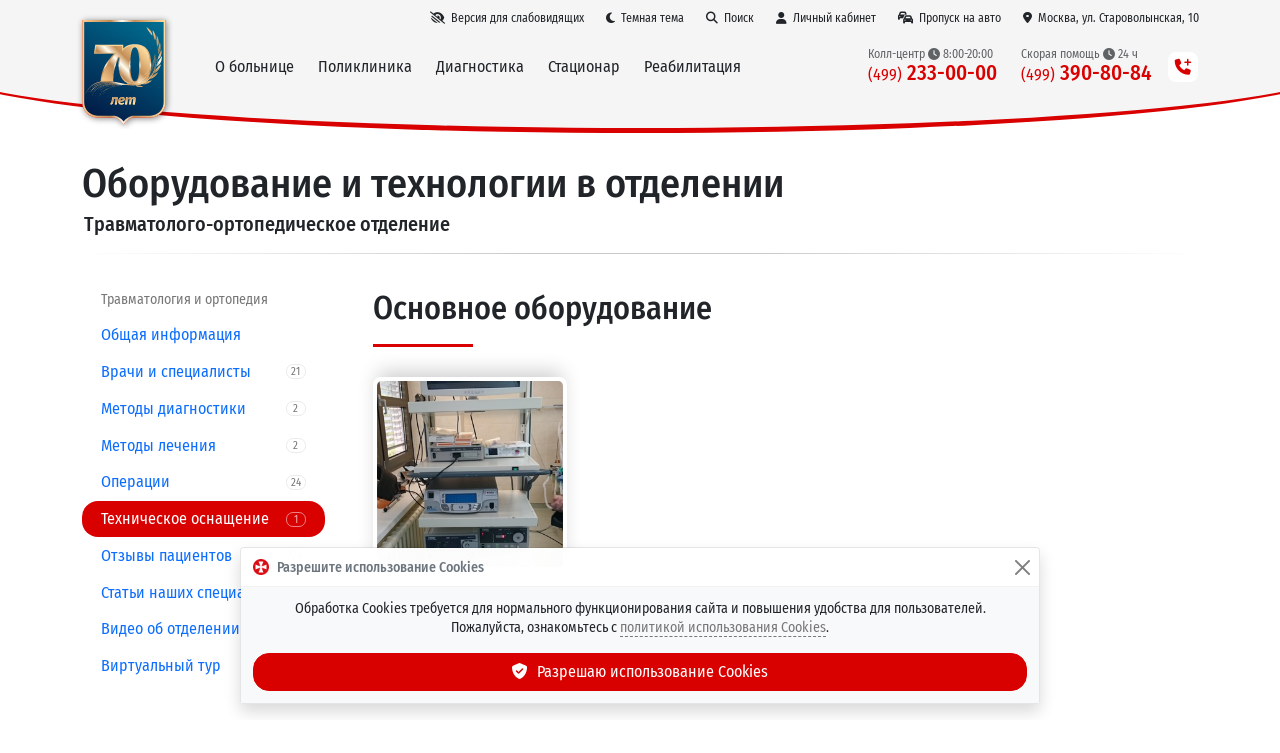

--- FILE ---
content_type: text/html; charset=utf-8
request_url: https://volynka.ru/Equipment/List/25
body_size: 9684
content:
<!DOCTYPE html><html lang=ru class=site--theme-light><head><title>Оборудование и технологии в отделении Травматолого-ортопедическое отделение</title><meta charset=utf-8><meta name=viewport content="width=device-width, initial-scale=1"><meta name=apple-itunes-app content="app-id=645420399"><meta name=google-play-app content="app-id=com.volynka.android"><meta http-equiv=X-UA-Compatible content="IE=edge"><meta name=description content="Травматолого-ортопедическое отделение Волынской больницы оснащено высокотехнологичным оборудованием и технологиями."><link rel=canonical href=https://volynka.ru/Equipment/List/25><link rel=apple-touch-icon href=/images/favicon.png><link rel=icon type=image/png href=/images/favicon.png><link rel=stylesheet href="https://volynka.ru/css/bundles/common.min.css?v=Vsk05tsV_gcKAON2wvkltxI47H_9sJjMkkc4RkWz3B8"><link rel=stylesheet href="https://volynka.ru/css/bundles/site.min.css?v=d8LQM1ZrniA3r0rNyMBN2kVGocmYD5diBvlEhf9gWWA"></head><body><header><div class="main-menu main-menu--maximized main-menu--theme-default main-menu--backdrop main-menu--auto-offset fixed-top"><div class=container><div class="main-menu__topbar d-flex align-items-center justify-content-end"><a href=# onclick="Site.Utils.ToggleAccessibilityMode();return false" class="btn btn-link d-none d-lg-inline" title="Версия для слабовидящих" aria-label="Версия для слабовидящих"><i class="fas fa-low-vision"></i><span>Версия для слабовидящих</span></a> <a href=# onclick="Site.Utils.SetTheme('dark');return false" class="main-menu__theme-link btn btn-link" title="Темная тема"><i class="fas fa-moon"></i><span class="d-none d-md-inline">Темная тема</span></a> <a href=/Search class="btn btn-link"><i class="fas fa-search"></i><span>Поиск</span></a> <a href=/Patient class="_main-menu__patient-link btn btn-link"><i class="fas fa-user"></i><span class="d-inline d-md-none">Пациент</span><span class="d-none d-md-inline">Личный кабинет</span></a> <a href=/Pass/Car class="btn btn-link"><i class="fas fa-cars"></i><span class="d-inline d-md-none">Пропуск</span><span class="d-none d-md-inline">Пропуск на авто</span></a> <a href=/Contacts class="btn btn-link"><i class="fas fa-map-marker-alt"></i><span class="d-inline d-md-none">Адрес</span><span class="d-none d-md-inline">Москва, ул. Староволынская, 10</span></a></div><nav class="navbar navbar-expand-lg align-items-center"> <a href="/" class=main-menu__logo title="ФГБУ Клиническая больница №1 (Волынская)"><div class=main-menu__logo-images><img src=/images/modules/main-menu/logo.svg> <img src=/images/modules/main-menu/logo-70.svg></div></a><div class="main-menu__togglers d-flex align-items-center justify-content-end"><button class=navbar-toggler type=button onclick="location='tel:+74992330000';return false"> <span class="navbar-toggler-icon main-menu__phone-icon"></span> </button> <button class=navbar-toggler type=button data-bs-toggle=collapse data-bs-target=.main-menu__menu> <span class="navbar-toggler-icon main-menu__toggle-icon"></span> </button></div><div class="main-menu__menu collapse navbar-collapse"><div class="d-flex d-lg-none mb-3 justify-content-end"><button class=navbar-toggler type=button data-bs-toggle=collapse data-bs-target=.main-menu__menu> <i class="fas fa-times"></i> </button></div><div class="main-menu__sections navbar-nav me-auto"><div class=main-menu__section><span class=main-menu__section-link>О больнице</span><div class=main-menu__section-content><div class="main-menu__section-title text-center text-lg-start"><a href=/About>ФГБУ &laquo;Клиническая&nbsp;больница&nbsp;№1&raquo; (Волынская) Управления&nbsp;делами Президента&nbsp;РФ</a></div><div class=row><div class="main-menu__section-column col-lg-4"><a href=/About>О больнице</a> <a href=/Contacts><b>Контакты и схема проезда</b></a><hr><a href=/Departments>Отделения Волынской больницы</a> <a href=/Employees>Врачи и специалисты</a> <a href=/Employees/Administration>Администрация</a> <a href=/Equipment>Оборудование и технологии</a><hr><small class=text-v-muted>Специализированные Центры</small> <a href=/Centers/Ambulance><span class=main-menu__ambulance-link><span><i class="fas fa-siren-on"></i> Центр скорой медицинской помощи</span><i class=main-menu__ambulance-siren></i></span></a> <a href=/Centers/Cardio><i class="fas fa-heart-rate"></i> Центр сердечно-сосудистых заболеваний</a> <a href=/Centers/Rehabilitation><i class="fas fa-leaf"></i> Центр восстановительной медицины</a> <a href=/Centers/MensHealth><i class="fas fa-mars"></i> Центр мужского здоровья</a> <a href=/Centers/Sleep><i class="fas fa-bed-alt"></i> Центр медицины сна</a><hr><small class=text-v-muted>Услуги</small> <a href=/Services/Paid>Платные медицинские услуги</a> <a href=/Services/Price><i class="fas fa-coins"></i> Стоимость услуг (прейскурант)</a> <a href=/Services/Quotas>Бесплатные операции по квотам ВМП</a> <a href=/Services/Partners>Страховые компании (ДМС)</a><hr><small class=text-v-muted>Обратная связь</small> <a href=/Opinions/List>Отзывы пациентов</a> <a href=/ChiefComplaint>Отправить отзыв главному врачу</a> <a href=/Forms>Анкеты для пациентов</a></div><div class="main-menu__section-column col-lg-4"><hr class="d-block d-lg-none"><small class=text-v-muted>Онлайн-сервисы</small> <a href=/Patient><i class="fas fa-user"></i> <b>Личный кабинет пациента</b></a> <a href=/OnlineQuestions><i class="fas fa-user-md-chat"></i> <b>Онлайн-запрос на лечение в стационаре</b></a> <a href=/Pass/Car><i class="fas fa-cars"></i> <b>Заказ пропуска на автомобиль</b></a> <a href=/Notifications><i class="fas fa-bell-plus"></i> <b>Уведомления Max &bull; Telegram &bull; Push &bull; Email</b></a><hr><small class=text-v-muted>Полезная информация</small> <a href=/Articles>Статьи и новости</a> <a href=/Videos>Видео <small class=text-v-muted>(технологии, операции, интервью и др.)</small></a> <a href=/Memos>Памятки и полезная информация</a> <a href=/Diagnostics/Preparation>Подготовка к исследованиям</a> <a href=/Diseases>Что мы лечим (справочник заболеваний)</a><hr><small class=text-v-muted>Посмотреть / скачать</small> <a href=https://max.ru/id7729122063_gos target=_blank><i class="fas fa-comment"></i> Наш канал в Max</a> <a href=https://t.me/volynka_vestnik target=_blank><i class="fab fa-telegram"></i> Наш канал в Telegram</a> <a href=/Bulletin><i class="fas fa-newspaper"></i> Вестник Волынской больницы</a> <a href=/Tv><i class="fas fa-tv-retro"></i> Наш телеканал &mdash; прямая трансляция</a> <a href=/Spas><i class="fas fa-video"></i> Онлайн-трансляция из Храма</a> <a href=https://volynka.ru/Tour target=_blank><i class="fas fa-cube"></i> 3D-тур по больнице</a> <a href=/Contests><i class="fas fa-wreath"></i> Творческие конкурсы и выставки</a> <a href=/MobileApps><i class="fas fa-tablet-alt"></i> Мобильное приложение</a> <a href=/Oncology><i class="fas fa-book"></i> Образовательные модули по онкологии</a></div><div class="main-menu__section-column col-lg-4"><div class="mt-3 mt-lg-0 mb-3 text-small d-flex block-with-icon--template-shadow block-with-icon"><div class=flex-shrink-0><i class="block-with-icon__icon fas fa-fw fa-map-marker-alt"></i></div><div class="flex-grow-1 align-self-center"><div class="d-flex flex-column h-100"><h6 class="block-with-icon__title flex-shrink-1">Наш адрес</h6><div class="block-with-icon__content flex-grow-1"><div class="d-grid gap-3"><div><a href=/Contacts>г. Москва, ул. Староволынская, 10</a> <br>м. Славянский бульвар / м. Минская</div><div class="d-grid gap-3 phone-list"><div class="phone-list__group d-grid gap-2"><h6 class="phone-list__group-title m-0">Колл-центр</h6><div class="phone-list__phones d-grid gap-2"><div class=phone-list__phone><a href=tel:+74992330000>8 (499) 233-00-00</a>&nbsp; <span class="phone-list__schedule phone-list__schedule--block text-v-muted"><i class="fas fa-clock"></i> Пн-пт 8:00-20:00; сб-вс 9:00-15:00</span></div></div></div></div></div></div></div></div></div><small class=text-v-muted>Наши промо-сайты</small> <a href=/Promo/Pobeda80><i class="fas fa-wreath-laurel"></i> <b>80 лет Великой Победы!</b></a> <a href=/Promo/MensHealth><i class="fas fa-mars"></i> Центр мужского здоровья</a> <a href=/Promo/Endovascular><i class="fas fa-heart-rate"></i> Центр эндоваскулярной хирургии</a> <a href=/Promo/WeightLossSurgery><i class="fas fa-weight"></i> Хирургия ожирения</a> <a href=/Promo/Retina><i class="fas fa-eye"></i> Лечение заболеваний сетчатки</a><hr><small class=text-v-muted>Официальная информация</small> <a href=/Documents>Официальные документы</a> <a href=/Auctions>Информация о госзакупках и аукционах</a> <a href=/Labours>Охрана труда</a> <a href=/Employees/HonorBoard>Доска почёта</a><hr><small class=text-v-muted>Информация для специалистов</small> <a href=/OnlineConferences><i class="fas fa-projector"></i> <b>Онлайн видеоконференции</b></a> <a href=/Science>Научная работа</a> <a href=/Job>Вакансии</a></div></div></div></div><div class=main-menu__section><span class=main-menu__section-link>Поликлиника</span><div class=main-menu__section-content><div class="main-menu__section-title text-center text-lg-start"><a href=/Poly>Консультативно-диагностический центр</a></div><div class="row mb-lg-3"><div class="main-menu__section-column col-lg-3"><a href=/CheckUp><i class="fas fa-heart-circle-check"></i> <b>Программы Check-Up</b></a><hr><a href=/Poly/Sections/25>Аллерголог-иммунолог</a> <a href=/Poly/Sections/41>Бариатрический хирург</a> <a href=/Poly/Sections/71>Врач ЛФК</a> <a href=/Poly/Sections/1>Гастроэнтеролог</a> <a href=/Poly/Sections/45>Гематолог</a> <a href=/Poly/Sections/2>Гинеколог</a> <a href=/Poly/Sections/3>Дерматовенеролог-трихолог</a> <a href=/Poly/Sections/44>Дневной стационар</a> <a href=/Poly/Sections/4>Кардиолог</a> <a href=/Poly/Sections/30>Клинический фармаколог</a> <a href=/Poly/Sections/37>Колопроктолог</a> <a href=/Poly/Sections/58>Косметолог</a></div><div class="main-menu__section-column col-lg-3"><a href=/Poly/Sections/16>ЛОР</a> <a href=/Poly/Sections/12>Мануальный терапевт</a> <a href=/Poly/Sections/66>Нарколог</a> <a href=/Poly/Sections/5>Невролог</a> <a href=/Poly/Sections/6>Онколог</a> <a href=/Poly/Sections/15>Офтальмолог</a> <a href=/Poly/Sections/43>Пластический хирург</a> <a href=/Poly/Sections/29>Профпатолог</a> <a href=/Poly/Sections/27>Психиатр</a> <a href=/Poly/Sections/67>Пульмонолог</a> <a href=/Poly/Sections/26>Ревматолог</a> <a href=/Poly/Sections/72>Рефлексотерапевт</a> <a href=/Poly/Sections/69>Сердечно-сосудистый хирург</a> <a href=/Poly/Sections/73>Сомнолог</a></div><div class="main-menu__section-column col-lg-3"><a href=/Poly/Sections/50>Стоматолог</a> <a href=/Poly/Sections/8>Терапевт</a> <a href=/Poly/Sections/7>Травматолог-ортопед</a> <a href=/Poly/Sections/68>УЗИ</a> <a href=/Poly/Sections/9>Уролог</a> <a href=/Poly/Sections/51>Физиотерапевт</a> <a href=/Poly/Sections/39>Флеболог (ангиохирург)</a> <a href=/Poly/Sections/34>Фтизиатр</a> <a href=/Poly/Sections/10>Хирург</a> <a href=/Poly/Sections/38>Хирург-аритмолог</a> <a href=/Poly/Sections/35>Хирург-эндокринолог</a> <a href=/Poly/Sections/48>Центр мужского здоровья</a> <a href=/Poly/Sections/70>Челюстно-лицевой хирург</a> <a href=/Poly/Sections/11>Эндокринолог</a></div><div class="main-menu__section-column col-lg-3"><div class="d-grid gap-1 mt-4 mt-xl-0"><a href=/Poly/Reception class="btn btn-brand"><i class="fas fa-calendar-check"></i> Записаться на&nbsp;приём</a> <a href=/CheckUp class="btn btn-brand"><i class="fas fa-heart-circle-check"></i> Записаться на&nbsp;Check-Up</a></div><div class="d-grid gap-3 mt-4"><div class="text-small d-flex block-with-icon--template-shadow block-with-icon"><div class=flex-shrink-0><i class="block-with-icon__icon fas fa-fw fa-phone-square-alt"></i></div><div class="flex-grow-1 align-self-center"><div class="d-flex flex-column h-100"><div class="block-with-icon__content flex-grow-1"><div class="d-grid gap-3 phone-list"><div class="phone-list__group d-grid gap-2"><h6 class="phone-list__group-title m-0">Запись к&nbsp;врачу</h6><div class="phone-list__phones d-grid gap-2"><div class=phone-list__phone><a href=tel:+74992330000>8 (499) 233-00-00</a>&nbsp; <span class="phone-list__schedule phone-list__schedule--block text-v-muted"><i class="fas fa-clock"></i> Пн-пт 8:00-20:00; сб-вс 9:00-15:00</span></div></div></div></div></div></div></div></div><div class="text-small d-flex block-with-icon--template-shadow block-with-icon"><div class=flex-shrink-0><i class="block-with-icon__icon fas fa-fw fa-clock"></i></div><div class="flex-grow-1 align-self-center"><div class="d-flex flex-column h-100"><div class="block-with-icon__content flex-grow-1"><div>График&nbsp;работы поликлиники: <br><b>пн-сб — с 08:00 до 20:00</b> <br><b>вс — с 09:00 до 15:00</b></div><div class="mt-2 text-v-muted">График&nbsp;работы аптечного&nbsp;киоска: <br><b>пн-пт с 8:00 до 20:00</b></div></div></div></div></div></div></div></div></div></div><div class=main-menu__section><span class=main-menu__section-link>Диагностика</span><div class=main-menu__section-content><div class="main-menu__section-title text-center text-lg-start"><a href=/Diagnostics>Все виды диагностических исследований</a></div><div class="row mb-lg-3"><div class="main-menu__section-column col-lg-4"><small class=text-v-muted>Лабораторная диагностика</small> <a href=/Diagnostics/List/44><b>Клинико-диагностическая лаборатория</b> <small class=text-v-muted>(анализы)</small></a> <a href=/Diagnostics/List/47>Патанатомия <small class=text-v-muted>(гистология)</small></a><hr><small class=text-v-muted>Лучевая диагностика</small> <a href=/Diagnostics/List/35><b>Отделение лучевой диагностики</b></a> <a href=/Diagnostics/Details/9>МРТ <small class=text-v-muted>(магнитно-резонансная томография)</small></a> <a href=/Diagnostics/Details/178>МР-маммография</a> <a href=/Diagnostics/Details/12>МР-ангиография</a> <a href=/Diagnostics/Details/10>МСКТ <small class=text-v-muted>(компьютерная томография)</small></a> <a href=/Diagnostics/Details/98>Маммография</a> <a href=/Diagnostics/Details/98>Рентгенография</a> <a href=/Diagnostics/Details/97>Остеоденситометрия</a> <a href=/Diagnostics/Details/53>Сцинтиграфия</a><hr><small class=text-v-muted>Ультразвуковая диагностика</small> <a href=/Diagnostics/List/110><b>Отделение ультразвуковой диагностики</b></a> <a href=/Diagnostics/Details/13>УЗИ <small class=text-v-muted>(желез, сердца, сосудов, тканей и др.)</small></a> <a href=/Diagnostics/Details/229>Гистосканинг</a> <a href=/Diagnostics/Details/219>Соноэластография</a></div><div class="main-menu__section-column col-lg-5"><hr class="d-block d-lg-none"><small class=text-v-muted>Функциональная диагностика</small> <a href=/Diagnostics/List/31><b>Отделение функциональной диагностики</b></a> <a href="/Diagnostics/List/31#Исследования сердечно-сосудистой системы">Сердечно-сосудистая система <small class=text-v-muted>(ЭКГ, ЭХОКГ, ЧПЭС и др.)</small></a> <a href="/Diagnostics/List/31#Исследования дыхательной системы">Дыхательная система <small class=text-v-muted>(спирография, бодиплетизмография и др.)</small></a> <a href="/Diagnostics/List/31#Исследования нервной системы">Нервная система <small class=text-v-muted>(ЭМГ, ЭЭГ, НЭК и др.)</small></a><hr><small class=text-v-muted>Эндоскопическая диагностика</small> <a href=/Diagnostics/List/38><b>Эндоскопическое отделение</b></a> <a href=/Diagnostics/Details/38>Бронхоскопия</a> <a href=/Diagnostics/Details/37>Колоноскопия</a> <a href=/Diagnostics/Details/36>ЭГДС</a> <a href=/Diagnostics/Details/39>ЭРХПГ</a><hr><small class=text-v-muted>Диагностика нарушений сна</small> <a href=/Diagnostics/List/183><b>Сомнологический центр</b></a> <a href=/Diagnostics/Details/285>Полисомнография</a> <a href=/Diagnostics/Details/119>Кардио-респираторный мониторинг</a> <a href=/Diagnostics/Details/102>Пульсоксиметрия</a> <a href=/Diagnostics/Details/297>Множественный тест латенции ко сну</a> <a href=/Diagnostics/Details/298>Исследование по протоколу Split Night</a></div><div class="main-menu__section-column col-lg-3"><div class="d-grid gap-3 mt-1"><div class="text-small d-flex block-with-icon--template-shadow block-with-icon"><div class=flex-shrink-0><i class="block-with-icon__icon fas fa-fw fa-phone-square-alt"></i></div><div class="flex-grow-1 align-self-center"><div class="d-flex flex-column h-100"><div class="block-with-icon__content flex-grow-1"><div class="d-grid gap-3 phone-list"><div class="phone-list__group d-grid gap-2"><h6 class="phone-list__group-title m-0">Запись на&nbsp;исследования</h6><div class="phone-list__phones d-grid gap-2"><div class=phone-list__phone><a href=tel:+74992330000>8 (499) 233-00-00</a>&nbsp; <span class="phone-list__schedule phone-list__schedule--block text-v-muted"><i class="fas fa-clock"></i> Пн-пт 8:00-20:00; сб-вс 9:00-15:00</span></div></div></div></div></div></div></div></div><div class="text-small d-flex block-with-icon--template-shadow block-with-icon"><div class=flex-shrink-0><i class="block-with-icon__icon fas fa-fw fa-calendar-check"></i></div><div class="flex-grow-1 align-self-center"><div class="d-flex flex-column h-100"><div class="block-with-icon__content flex-grow-1"><h6>Онлайн-запись на&nbsp;сопутствующие услуги</h6><div class=main-menu__related-links><a href="/Poly/Reception?addDiagnosticId=268">Сдать анализы/кровь</a> <a href="/Poly/Reception?addDiagnosticId=270">Получить результаты исследований</a> <a href="/Poly/Reception?addDiagnosticId=269">Снять электрокардиограмму (ЭКГ)</a> <a href="/Poly/Reception?addDiagnosticId=271">Сделать инъекцию</a></div></div></div></div></div></div><a href=/Diagnostics/Preparation>Подготовка к исследованиям</a><hr><small class="text-v-muted mt-1">Другие виды исследований</small> <a href=/Diagnostics/List/40>ЛОР <small class=text-v-muted>(ухо, горло, нос)</small></a> <a href=/Diagnostics/List/34>Урология <small class=text-v-muted>(мочеполовая система)</small></a> <a href=/Centers/MensHealth>Центр мужского здоровья</a> <a href=/Diagnostics/List/20>Эндоваскулярная диагностика</a> <a href=/CheckUp><i class="fas fa-heart-circle-check"></i> <b>Программы Check-Up</b></a></div></div></div></div><div class=main-menu__section><span class=main-menu__section-link>Стационар</span><div class=main-menu__section-content><div class="row mb-lg-3"><div class="main-menu__section-column col-lg-4"><div class="main-menu__section-title text-center text-lg-start"><a href=/Hospital#category-1>Отделения хирургического&nbsp;профиля</a></div><a href=/Departments/Details/12>Абдоминальная и торакальная хирургия</a> <a href=/Departments/Details/33>Анестезиология и реанимация</a> <a href=/Departments/Details/17>Гинекология</a> <a href=/Departments/Details/40>ЛОР и челюстно-лицевая хирургия</a> <a href=/Departments/Details/2>Нейрохирургия</a> <a href=/Departments/Details/90>Онкология</a> <a href=/Departments/Details/86>Офтальмохирургия</a> <a href=/Departments/Details/88>Реконструктивно-пластическая хирургия</a> <a href=/Departments/Details/20>Рентгенохирургия</a> <a href=/Departments/Details/22>Стоматология</a> <a href=/Departments/Details/15>Сосудистая и эндокринная хирургия</a> <a href=/Departments/Details/25>Травматология и ортопедия</a> <a href=/Departments/Details/113>Травматология и реабилитация</a> <a href=/Departments/Details/34>Урология</a> <a href=/Departments/Details/49>Хирургические инфекции</a> <a href=/Departments/Details/38>Эндоскопия</a></div><div class="main-menu__section-column col-lg-4"><div class="main-menu__section-title text-center text-lg-start"><a href=/Hospital#category-2>Отделения терапевтического&nbsp;профиля</a></div><a href=/Departments/Details/8>Неврология</a> <a href=/Departments/Details/37>Неврология ОНМК <small class=text-v-muted>(инсульты и др.)</small></a> <a href=/Departments/Details/114>Неврологическая реабилитация</a><hr><a href=/Departments/Details/26>1-я кардиология</a> <a href=/Departments/Details/153>2-я кардиология</a> <a href=/Departments/Details/29>Кардиореанимация <small class=text-v-muted>(острые состояния)</small></a><hr><a href=/Departments/Details/179>1-я терапия</a> <a href=/Departments/Details/180>2-я терапия</a> <a href=/Departments/Details/183>Сомнология</a> <a href=/Departments/Details/32>Детоксикация <small class=text-v-muted>(диализ, плазмаферез и др.)</small></a> <a href=/Departments/Details/39>Физиотерапия и ЛФК</a><hr><a href=/Departments/Details/42>Стационарное отделение СМП</a></div><div class="main-menu__section-column col-lg-4"><div class="d-grid gap-3 mt-3 mt-xl-5"><div class="text-small d-flex block-with-icon--template-shadow block-with-icon"><div class=flex-shrink-0><i class="block-with-icon__icon fas fa-fw fa-siren-on"></i></div><div class="flex-grow-1 align-self-center"><div class="d-flex flex-column h-100"><div class="block-with-icon__content flex-grow-1"><h6><a href=/Centers/Ambulance>Скорая <span class="d-lg-none d-xl-inline">медицинская</span> помощь</a></h6><div class=mb-2>Оказание медицинской помощи на&nbsp;дому, плановая и&nbsp;экстренная госпитализация, межбольничные перевозки, доставка выписанных пациентов домой.</div><div class="d-grid gap-3 phone-list"><div class="phone-list__group d-grid gap-2"><div class="phone-list__phones d-grid gap-2"><div class=phone-list__phone><a href=tel:+74993908084>8 (499) 390-80-84</a>&nbsp; <span class="phone-list__schedule phone-list__schedule--inline text-v-muted"><i class="fas fa-clock"></i> 24 часа</span></div><div class=phone-list__phone><a href=tel:+74954410000>8 (495) 441-00-00</a>&nbsp; <span class="phone-list__schedule phone-list__schedule--inline text-v-muted"><i class="fas fa-clock"></i> 24 часа</span></div></div></div></div></div></div></div></div><div class="text-small d-flex block-with-icon--template-shadow block-with-icon"><div class=flex-shrink-0><i class="block-with-icon__icon fas fa-fw fa-hospital-alt"></i></div><div class="flex-grow-1 align-self-center"><div class="d-flex flex-column h-100"><div class="block-with-icon__content flex-grow-1"><h6>Госпитализация</h6><div class=mb-2>Организация плановой госпитализации в&nbsp;стационар.</div><div class="d-grid gap-3 phone-list"><div class="phone-list__group d-grid gap-2"><div class="phone-list__phones d-grid gap-2"><div class=phone-list__phone><a href=tel:+74952310000>8 (495) 231-00-00</a>&nbsp; <span class="phone-list__schedule phone-list__schedule--inline text-v-muted"><i class="fas fa-clock"></i> 24 часа</span></div><div class=phone-list__phone><a href=tel:+74954426757>8 (495) 442-67-57</a>&nbsp; <span class="phone-list__schedule phone-list__schedule--inline text-v-muted"><i class="fas fa-clock"></i> Пн-пт 8:30-17:00</span></div></div></div></div></div></div></div></div><div class="text-small d-flex block-with-icon--template-shadow block-with-icon"><div class=flex-shrink-0><i class="block-with-icon__icon fas fa-fw fa-user-md-chat"></i></div><div class="flex-grow-1 align-self-center"><div class="d-flex flex-column h-100"><div class="block-with-icon__content flex-grow-1"><h6><a href=/OnlineQuestions>Онлайн-запрос на&nbsp;лечение в&nbsp;стационаре</a></h6><div>Быстрый способ получить предварительное решение о&nbsp;возможности стационарного лечения.</div></div></div></div></div></div></div></div></div></div><div class=main-menu__section><span class=main-menu__section-link>Реабилитация</span><div class=main-menu__section-content><div class="main-menu__section-title text-center text-lg-start"><a href=/Centers/Rehabilitation>Центр восстановительной медицины</a></div><div class="row mb-lg-3"><div class="main-menu__section-column col-lg-4"><small class=text-v-muted>Реабилитационные отделения</small> <a href=/Departments/Details/114>Неврологической реабилитации</a> <a href=/Departments/Details/113>Травматологической реабилитации</a> <a href=/Departments/Details/8>Неврологическое</a> <a href=/Departments/Details/26>1-е кардиологическое</a> <a href=/Departments/Details/153>2-е кардиологическое</a> <a href=/Departments/Details/39>Физиотерапевтическое и ЛФК</a></div><div class="main-menu__section-column col-lg-4"><small class=text-v-muted>Технологии</small> <a href=/Equipment/Details/371>Бассейн для гидрокинезотерапии</a> <a href=/Equipment/Details/372>SPA-капсула</a> <a href=/Equipment/Details/373>Лечебные ванны</a> <a href=/Equipment/List/39#section-136>Залы роботизированной терапии</a></div><div class="main-menu__section-column col-lg-4"><div data-bs-ride=carousel class="carousel slide mb-3"><div class=carousel-inner role=listbox><div class="carousel-item active"><img src=/images/modules/main-menu/rehabilitation-carousel-1.jpg class=img-fluid></div><div class=carousel-item><img src=/images/modules/main-menu/rehabilitation-carousel-2.jpg class=img-fluid></div><div class=carousel-item><img src=/images/modules/main-menu/rehabilitation-carousel-3.jpg class=img-fluid></div></div></div><a href="https://volynka.ru/Tour?startScene=pano6291" target=_blank>3D-тур по Центру &nbsp;<i class="fas fa-external-link"></i></a></div></div></div></div></div><hr class=d-lg-none style=color:white><div class="main-menu__phones row align-items-center justify-content-end"><div class="main-menu__phone col-12 col-lg-auto my-1 my-lg-0 text-center text-lg-start"><span class=main-menu__phone-title>Колл-центр <i class="fas fa-clock"></i> 8:00-20:00</span> <br><a href=tel:+74992330000 class=main-menu__phone-number title="Пн-пт 8:00-20:00; сб-вс 9:00-15:00"><span class=prefix>(499)</span> 233-00-00</a></div><div class="main-menu__phone col-12 col-lg-auto my-1 my-lg-0 text-center text-lg-start"><span class=main-menu__phone-title>Скорая помощь <i class="fas fa-clock"></i> 24 ч</span> <br><a href=tel:+74993908084 class=main-menu__phone-number title="Круглосуточно, без выходных"><span class=prefix>(499)</span> 390-80-84</a></div><div class="main-menu__phone col-12 col-lg-auto my-1 my-lg-0 d-md-none text-center text-lg-start"><span class=main-menu__phone-title>Скорая помощь <i class="fas fa-clock"></i> 24 ч</span> <br><a href=tel:+74954410000 class=main-menu__phone-number title="Круглосуточно, без выходных"><span class=prefix>(495)</span> 441-00-00</a></div><div class="main-menu__phone col-12 col-lg-auto my-1 my-lg-0 d-lg-none d-xl-none d-xxl-block text-center text-lg-start"><span class=main-menu__phone-title>Платная госпитализация <i class="fas fa-clock"></i> 24 ч</span> <br><a href=tel:+74952310000 class=main-menu__phone-number title="Круглосуточно, без выходных"><span class=prefix>(495)</span> 231-00-00</a></div><div class="main-menu__phone col-12 col-lg-auto my-1 my-lg-0 d-md-none text-center text-lg-start"><span class=main-menu__phone-title>Платная госпитализация <i class="fas fa-clock"></i> 8:30-17:00</span> <br><a href=tel:+74954426757 class=main-menu__phone-number title="Пн-пт 8:30-17:00"><span class=prefix>(495)</span> 442-67-57</a></div></div><div class="d-none d-lg-block ms-3"><div class=main-menu__phones-more><i class="fas fa-phone-plus"></i></div></div></div></nav></div></div><div class="page-header page-header--layout-default"><div class=container><div class=row><div class=col><h1 class=page-header__title>Оборудование и технологии в отделении</h1><h5 class=page-header__subtitle>Травматолого-ортопедическое отделение</h5></div></div><hr></div></div></header><div class="container mt-4"><div class="row gx-lg-5 gy-3"><div class=col-lg-3><div class=navi-menu><div class=navi-menu__title>Травматология и ортопедия</div><div class=navi-menu__item><a class=navi-menu__item-link href=/Departments/Details/25><span class=navi-menu__item-text>Общая информация</span></a></div><div class=navi-menu__item><a class=navi-menu__item-link href=/Employees/List/25><span class=navi-menu__item-text>Врачи и специалисты</span><span class=navi-menu__item-badge>21</span></a></div><div class=navi-menu__item><a class=navi-menu__item-link href=/Diagnostics/List/25><span class=navi-menu__item-text>Методы диагностики</span><span class=navi-menu__item-badge>2</span></a></div><div class=navi-menu__item><a class=navi-menu__item-link href=/Therapies/List/25><span class=navi-menu__item-text>Методы лечения</span><span class=navi-menu__item-badge>2</span></a></div><div class=navi-menu__item><a class=navi-menu__item-link href=/Operations/List/25><span class=navi-menu__item-text>Операции</span><span class=navi-menu__item-badge>24</span></a></div><div class="navi-menu__item navi-menu__item--active"><a class=navi-menu__item-link href=/Equipment/List/25><span class=navi-menu__item-text>Техническое оснащение</span><span class=navi-menu__item-badge>1</span></a></div><div class=navi-menu__item><a class=navi-menu__item-link href=/Opinions/ListByDepartment/25><span class=navi-menu__item-text>Отзывы пациентов</span><span class=navi-menu__item-badge>324</span></a></div><div class=navi-menu__item><a class=navi-menu__item-link href=/Articles/ListByDepartment/25><span class=navi-menu__item-text>Статьи наших специалистов</span><span class=navi-menu__item-badge>39</span></a></div><div class=navi-menu__item><a class=navi-menu__item-link href=/Videos/ListByDepartment/25><span class=navi-menu__item-text>Видео об отделении</span><span class=navi-menu__item-badge>4</span></a></div><div class=navi-menu__item><a class=navi-menu__item-link href=/Panoramas/ListByDepartment/25><span class=navi-menu__item-text>Виртуальный тур</span></a></div></div></div><div id=content class=col><div id=equipments-list><div class="d-grid gap-5"><div class=inner-container><div class=inner-container__title>Основное оборудование</div><div class=inner-container__content><div class="entity-list--list-template-grid entity-list--item-template-card entity-list"><div class="row justify-content-start row-cols-2 row-cols-sm-2 row-cols-md-3 row-cols-lg-4 row-cols-xl-4 gx-3 gy-3"><div class=col><div class="entity-list__item p-1"><img src="/_r/i/7/0/9/7/2/equipments_480.jpg?width=300&amp;height=300&amp;rmode=Crop" class="image entity-list__item-image" alt="Артроскопическая стойка фирмы Storz"></img><div class=entity-list__item-body><a class="entity-list__item-title entity-list__stretched-link" href=/Equipment/Details/127>Артроскопическая стойка фирмы Storz</a></div></div></div></div></div></div></div></div></div></div></div></div><footer><div class="page-footer mt-5"><div class="container py-5"><div class="row gx-lg-5 justify-content-between"><div class=col-lg-8><div class=mb-5><div style=margin-left:3px>Новости&nbsp;больницы, видео, интервью, статьи и&nbsp;другая полезная&nbsp;информация:</div><div class=display-6>Подписывайтесь на&nbsp;наш канал в&nbsp;<a href=https://max.ru/id7729122063_gos target=_blank class=text-nowrap>Max</a> и&nbsp;<a href=https://t.me/volynka_vestnik target=_blank class=text-nowrap>Telegram</a>!</div></div><div class=d-flex><div class="flex-shrink-0 me-5 d-none d-lg-block"><img src=/images/logo.svg style=width:60px></div><div class=flex-grow-1><div class="d-grid gap-3"><div><b>г.&nbsp;Москва, ул.&nbsp;Староволынская, д.&nbsp;10</b> <small>(<a href=/Contacts>схема проезда</a>)</small> <br>м.&nbsp;Славянский бульвар&nbsp;/ м.&nbsp;Минская</div><div class=text-v-muted><small>&#xA9; 2024 - ФГБУ &#xAB;Клиническая больница &#x2116;1&#xBB; (Волынская) Управления делами Президента РФ. Использование материалов разрешается только при условии указания ссылки на сайт volynka.ru Сайт носит исключительно информационный характер и ни при каких условиях не является публичной офертой, определяемой положениями статьи 437 (п.2) ГК РФ. Лицензия Л041-00110-77/00553430 от 31.03.2020. Выдана Федеральной службой по надзору в сфере здравоохранения. Без ограничения срока действия.</small></div><div><div class="btn-group btn-group-sm"><a class="btn btn-secondary" href=/About>О больнице</a> <a class="btn btn-secondary" href=/SiteMap>Карта сайта</a> <a class="btn btn-secondary" href=/Documents><span class="d-none d-sm-inline">Официальные документы</span><span class="d-inline d-sm-none">Офиц. док-ты</span></a></div><noindex> <a href="https://translate.yandex.ru/translate?url=http%3A%2F%2Fvolynka.ru%2F&amp;lang=ru-en" target=_blank class="btn btn-sm btn-link"><img src=/images/modules/page-footer/en-btn.png style=margin-top:-2px>&nbsp; <span class="d-none d-sm-inline">English</span><span class="d-inline d-sm-none">EN</span></a> </noindex></div><div class="row gx-md-5 mt-lg-3"><div class=col-auto><div class="text-v-muted text-small">Наши каналы:</div><div class="mt-1 lead"><a href=https://max.ru/id7729122063_gos target=_blank class=me-2><b>Max</b></a> <a href=https://t.me/volynka_vestnik target=_blank class=me-2><b>Telegram</b></a> <a href=https://vk.com/volynskayakb target=_blank class=me-2><b>VK</b></a></div></div><div class=col><div class="text-v-muted text-small">Онлайн-оплата через <a class=text-nowrap href=/Patient>личный кабинет пациента</a>:</div><div class=mt-1><img src=/images/modules/page-footer/pay-logos.png?v2 alt="Мы принимаем: Visa, MasterCard, МИР, Apple Pay, Google Pay, Samsung Pay" class=img-fluid></div></div></div><div class="mt-2 mt-lg-3"><a href=# onclick="Site.Utils.ToggleAccessibilityMode();return false" class=lead><i class="fas fa-low-vision me-2" title="Версия для слабовидящих" aria-label="Версия для слабовидящих"></i><span>Версия для слабовидящих</span></a></div></div></div></div></div><div class=col-lg-3><hr class="d-block d-lg-none"><div class="d-grid gap-3"><div class="d-grid gap-3 phone-list"><div class="phone-list__group d-grid gap-2"><h6 class="phone-list__group-title m-0">Колл-центр</h6><div class="phone-list__phones d-grid gap-2"><div class=phone-list__phone><a href=tel:+74992330000>8 (499) 233-00-00</a>&nbsp; <span class="phone-list__schedule phone-list__schedule--block text-v-muted"><i class="fas fa-clock"></i> Пн-пт 8:00-20:00; сб-вс 9:00-15:00</span></div></div></div></div><div class="d-grid gap-3 phone-list"><div class="phone-list__group d-grid gap-2"><h6 class="phone-list__group-title m-0">Скорая помощь</h6><div class="phone-list__phones d-grid gap-2"><div class=phone-list__phone><a href=tel:+74993908084>8 (499) 390-80-84</a>&nbsp; <span class="phone-list__schedule phone-list__schedule--block text-v-muted"><i class="fas fa-clock"></i> Круглосуточно, без выходных</span></div><div class=phone-list__phone><a href=tel:+74954410000>8 (495) 441-00-00</a>&nbsp; <span class="phone-list__schedule phone-list__schedule--block text-v-muted"><i class="fas fa-clock"></i> Круглосуточно, без выходных</span></div></div></div></div><div class="d-grid gap-3 phone-list"><div class="phone-list__group d-grid gap-2"><h6 class="phone-list__group-title m-0">Платная госпитализация</h6><div class="phone-list__phones d-grid gap-2"><div class=phone-list__phone><a href=tel:+74952310000>8 (495) 231-00-00</a>&nbsp; <span class="phone-list__schedule phone-list__schedule--block text-v-muted"><i class="fas fa-clock"></i> Круглосуточно, без выходных</span></div><div class=phone-list__phone><a href=tel:+74954426757>8 (495) 442-67-57</a>&nbsp; <span class="phone-list__schedule phone-list__schedule--block text-v-muted"><i class="fas fa-clock"></i> Пн-пт 8:30-17:00</span></div></div></div></div></div></div></div></div></div></footer><script src="https://volynka.ru/js/bundles/common.min.js?v=dpaqdAffY-d97g2ON1lNw2ElMBMPDmTM3qvlKuCaxK4"></script><script src="https://volynka.ru/js/bundles/site.min.js?v=kIQdKcegCWQuZZMJ7Ea7jjIAgvdpS5YHZUlAjXm68VE"></script><script>Site.Modules.MainMenu();Site.Modules.PageHeader();</script><div class="toast-container position-fixed bottom-0 start-50 translate-middle-x p-3"><div id=cookie-consent class="toast fade show" style=width:800px role=alert aria-live=assertive aria-atomic=true><div class="toast-header text-small"><img src=/images/favicon.png class="rounded me-2" style=width:16px;height:16px> <strong class=me-auto>Разрешите использование Cookies</strong> <button type=button class=btn-close data-bs-dismiss=toast aria-label=Закрыть></button></div><div class="toast-body bg-light text-small text-center"><div class="d-grid gap-3"><div>Обработка Cookies требуется для&nbsp;нормального функционирования сайта и&nbsp;повышения удобства для&nbsp;пользователей.<br>Пожалуйста, ознакомьтесь с&nbsp;<a href="https://volynka.ru/Resources/Documents/Политика использования Cookies.pdf" target=_blank class="text-v-muted link-dashed">политикой использования Cookies</a>.</div><div class=d-grid><button type=button class="btn btn-brand cookie-consent__agree-button"><i class="fas fa-shield-check"></i> Разрешаю использование Cookies</button></div></div></div></div></div><script>$(function(){let container=$('#cookie-consent');container.find('.cookie-consent__agree-button').on('click',function(){Site.Utils.ApiPostJson('/api/Visitors/AddVisitorCookieConsent').then(function(result){if(result.data){document.cookie='.AspNet.Consent=yes; expires=Fri, 22 Jan 2027 04:04:55 GMT; path=/; secure; samesite=none';container.hide();}});});});</script><script>(function(m,e,t,r,i,k,a){m[i]=m[i]||function(){(m[i].a=m[i].a||[]).push(arguments)};m[i].l=1*new Date();k=e.createElement(t),a=e.getElementsByTagName(t)[0],k.async=1,k.src=r,a.parentNode.insertBefore(k,a)})(window,document,"script","https://mc.yandex.ru/metrika/tag.js","ym");ym(11793127,"init",{clickmap:true,trackLinks:true,accurateTrackBounce:true});</script><noscript><div><img src=https://mc.yandex.ru/watch/11793127 style=position:absolute;left:-9999px alt=""></div></noscript></body></html>

--- FILE ---
content_type: image/svg+xml
request_url: https://volynka.ru/images/modules/main-menu/logo.svg
body_size: 9081
content:
<svg xmlns="http://www.w3.org/2000/svg" height="350" viewBox="0 0 300 350" width="300"><defs><filter id="a"><feGaussianBlur stdDeviation="10" in="SourceAlpha"/><feOffset dx="2" dy="2"/><feComponentTransfer><feFuncA slope=".5" type="linear"/></feComponentTransfer><feMerge><feMergeNode/><feMergeNode in="SourceGraphic"/></feMerge></filter></defs><path filter="url(#a)" fill="#D90000" clip-rule="evenodd" d="M27.908 23.93v245.51c0 25.083 20.33 45.417 45.402 45.417h51.23c10.513 1.885 20.006 9.736 27.315 21.574 7.31-11.837 16.8-19.688 27.315-21.573h53.048c25.07 0 45.4-20.334 45.4-45.416V23.93H27.898z" fill-rule="evenodd"/><g fill="#fff"><path d="M56.9 62.34c9.913-5.698 10.02-18.37 9.69-23.073-1.06-1.02-2.116-1.98-3.144-2.832.622 6.117.757 18.33-6.546 25.906z"/><path d="M49.922 64.232c13.503-6.315 11.48-25.113 10.725-29.896-1.297-.85-2.5-1.44-3.545-1.66-.085-.018-.174-.023-.26-.038 1.28 4.467 5.2 21.673-6.92 31.594zM248.63 62.34c-7.3-7.575-7.167-19.788-6.548-25.905-1.026.854-2.08 1.812-3.142 2.832-.34 4.705-.23 17.374 9.69 23.074zM252.27 56.367c.282.518.586 1.03.92 1.53 8.687-7.146 9.32-14.954 9.144-18.21-.688-.75-1.417-1.472-2.175-2.15.06 4.925-.98 13.248-7.89 18.83zM49.63 61.102c.408-.397.79-.805 1.148-1.222-7.468-6.12-9.575-12.705-10.033-17.132-.298.43-.573.862-.836 1.296.142.22.22.485.2.766-.022.354-.406 8.468 9.52 16.292z"/><path d="M255.64 64.258c-12.157-9.917-8.232-27.148-6.95-31.62-.086.015-.176.02-.262.04-1.046.218-2.253.81-3.554 1.665-.82 4.837-3 23.6 10.76 29.915zM264.78 42.747c-.462 4.43-2.572 11.027-10.057 17.15.36.415.746.82 1.154 1.216 9.942-7.83 9.556-15.954 9.534-16.305-.017-.28.064-.543.204-.763-.24-.434-.52-.868-.82-1.298z"/><path d="M257.52 35.456c-2.064-1.424-4.21-2.43-6.22-2.778-.625 1.896-3.712 12.206-.134 21.333 6.7-5.83 6.66-14.98 6.36-18.554zM52.3 57.87c.333-.504.633-1.02.912-1.542-6.865-5.582-7.907-13.878-7.84-18.79-.766.682-1.5 1.41-2.195 2.168-.2 3.267.418 10.99 9.124 18.164zM228.42 283.26c-.072.012-.144.012-.214.014-.023.002-.047.01-.068.01-.008 0-.015-.004-.02-.004-.137-.002-.27-.018-.4-.05-.01-.003-.02-.01-.03-.013-.116-.03-.228-.078-.334-.135l-.08-.045c-.097-.06-.187-.125-.272-.203l-.05-.043c-.095-.095-.18-.202-.25-.323l-.016-.016c-.017-.03-.03-.065-.044-.097-.028-.06-.06-.115-.08-.176-.02-.06-.034-.117-.05-.176-.01-.038-.023-.073-.03-.116-.003-.008 0-.018-.003-.027-.012-.064-.014-.127-.015-.19 0-.048-.01-.095-.005-.144.002-.05.013-.104.02-.156.01-.055.014-.11.026-.166.01-.044.03-.085.044-.13.02-.057.035-.115.062-.17.02-.05.053-.092.08-.14.024-.044.048-.093.08-.136.028-.04.066-.078.102-.117.035-.043.07-.088.11-.127.026-.025.06-.047.09-.07.055-.045.113-.094.174-.133.005-.002.007-.006.01-.008.2-.14 7.632-5.51 13.12-34.987 5.063-27.195 9.458-81.164 1.64-183.83-.028-.386.08-.747.277-1.047-5.687-6.684-6.07-16.13-5.88-20.625-20.15 1.89-51.094 8.025-83.654 8.025-32.558 0-63.5-6.135-83.652-8.024.192 4.495-.192 13.94-5.88 20.626.198.3.308.66.278 1.047-7.943 104.29-3.31 158.48 1.975 185.58 5.517 28.273 12.685 33.168 12.755 33.21.01.005.017.013.026.02.055.03.104.07.154.11.04.03.08.057.115.09.04.037.07.078.107.12.038.042.077.08.11.126.028.04.05.083.077.126.028.05.06.098.086.15.02.05.038.102.055.15.017.05.038.102.05.152s.017.104.026.158c.01.055.02.11.024.166.002.045-.003.092-.005.14-.003.065-.005.13-.014.194 0 .012 0 .02-.004.03-.006.038-.02.07-.03.11-.014.06-.027.12-.05.182-.02.06-.05.113-.075.168-.018.035-.03.07-.05.105l-.015.02c-.07.118-.154.224-.248.32-.02.02-.045.036-.067.056-.077.07-.16.13-.248.186-.033.02-.066.04-.1.057-.096.05-.196.09-.302.12-.02.006-.04.016-.06.02-.127.032-.258.05-.392.05-.008.002-.014.006-.023.006-.023 0-.047-.01-.07-.01-.072-.004-.142-.004-.212-.016-3.124-.537-5.966-.59-8.537-.318 2.842.404 5.472 2.107 7.58 6.348 6.846 13.77 76.615 18.602 76.615 18.602s69.773-4.83 76.62-18.602c2.106-4.236 4.734-5.94 7.573-6.348-2.58-.27-5.42-.22-8.55.32zM123.75 63.12c-27.647-3.112-46.132-9.4-46.315-9.463-.877-.302-1.346-1.258-1.043-2.136.302-.877 1.26-1.344 2.137-1.042.72.248 73.08 24.536 148.5-.01.885-.285 1.83.196 2.117 1.08.287.883-.195 1.83-1.08 2.118-26.212 8.53-51.913 11.174-73.7 11.174-11.46 0-21.83-.73-30.62-1.72z"/><path d="M256.45 67.298c-.044-.017-.09-.03-.134-.046-.15.062-.308.1-.475.1-.062 0-.127-.003-.192-.014-4.216-.648-7.518-2.086-10.108-3.995 12.085 161.22-5.443 204.94-13.208 216.12 9.813-.467 16.768 3.365 20.94 6.758 2.388.08 4.44-.772 5.887-3.606 22.38-43.82-5.6-159.53-2.71-215.31zM257.83 62.785c.268.203.555.395.84.59 4.736-4.247 8.842-8.74 9.193-11.803.114-.993-.01-2.083-.324-3.22-.79 3.533-3.1 9.082-9.71 14.433zM54.3 53.956c3.512-9.132.502-19.47-.077-21.277-2.005.347-4.148 1.353-6.21 2.774-.3 3.563-.32 12.68 6.287 18.502zM52.255 286.22c4.176-3.393 11.13-7.227 20.94-6.758-7.763-11.18-25.29-54.906-13.206-216.12-2.592 1.91-5.894 3.347-10.108 3.995-.065.01-.13.014-.193.014-.17 0-.328-.038-.476-.1-.044.017-.092.03-.136.047 2.885 55.785-25.096 171.49-2.706 215.31 1.447 2.84 3.496 3.7 5.883 3.62zM46.858 63.373c.282-.196.57-.39.835-.592-6.612-5.35-8.916-10.896-9.706-14.43-.312 1.138-.437 2.228-.324 3.22.354 3.065 4.457 7.555 9.195 11.803z"/></g><path fill="#D90000" clip-rule="evenodd" d="M63.958 161.46c0-49.068 39.755-88.837 88.806-88.837 49.05 0 88.807 39.77 88.807 88.837s-39.757 88.836-88.806 88.836c-49.05 0-88.802-39.77-88.802-88.84z" fill-rule="evenodd"/><g fill="#D90000"><path d="M98.883 268.52c0 4.424-3.407 5.98-8.16 5.98h-5.888v-20.688h5.14c5.083 0 8.13 1.61 8.13 5.29 0 2.51-1.704 3.917-3.676 4.456 2.33.48 4.453 1.68 4.453 4.96zm-9.743-11.59v5.32h1.553c2.062 0 3.018-.955 3.018-2.75 0-1.852-1.043-2.57-3.315-2.57H89.14zm5.318 11.39c0-2.215-1.253-3.14-3.466-3.14H89.14v6.128h1.613c2.242-.01 3.705-.63 3.705-2.99zM114.59 266.58c0 5.203-2.63 8.4-6.962 8.4-4.305 0-6.934-2.99-6.934-8.4 0-5.29 2.6-8.4 6.963-8.4 4.3 0 6.93 2.9 6.93 8.4zm-9.59 0c0 3.855.867 5.29 2.63 5.29s2.66-1.493 2.66-5.29c0-3.857-.896-5.29-2.63-5.29-1.76 0-2.66 1.49-2.66 5.29zM128.4 258.66v15.846h-4.154v-12.74h-2.84l-.33 4.365c-.448 6.128-1.104 7.653-4.9 8.73l-1.016-3.05c1.583-.718 1.82-1.376 2.122-5.92l.478-7.233h10.64zM142.69 269.06c0 3.768-2.54 5.443-6.246 5.443h-5.35v-15.84h4.153v4.992h.808c4.7 0 6.64 1.95 6.64 5.41zm-4.15-.06c0-1.824-.568-2.63-2.45-2.63h-.838v5.32h.986c1.49.01 2.3-.71 2.3-2.69zm9.62-10.34v15.846h-4.153v-15.85h4.15zM159.1 267.99h-4.065v6.52h-4.153v-15.85h4.153v6.248h4.065v-6.248h4.152v15.846h-4.15v-6.52zM177.63 260.06l-1.795 2.393c-.896-.688-1.732-1.047-2.718-1.047-1.854 0-2.93 1.346-2.93 5.262 0 3.857 1.165 4.992 2.9 4.992 1.015 0 1.732-.33 2.718-1.016l1.824 2.48c-1.286 1.137-2.842 1.854-4.755 1.854-4.393 0-7.053-2.96-7.053-8.28 0-5.202 2.72-8.52 6.994-8.52 1.94.02 3.44.65 4.81 1.9zM188.42 266.01l4.154 8.492h-4.333l-3.228-6.938h-1.344v6.938h-4.152v-15.84h4.152v6.248h1.435l3.2-6.248h3.913l-3.79 7.35zM206.48 272.17l-.868 2.75c-1.704-.18-2.81-.777-3.406-2.24-1.076 1.674-2.6 2.3-4.274 2.3-2.868 0-4.663-2-4.663-4.9 0-3.44 2.36-5.323 6.726-5.323h1.404v-.895c0-1.975-.688-2.633-2.392-2.633-1.076 0-2.36.298-3.795.835l-.926-2.72c1.763-.745 3.734-1.165 5.41-1.165 4.004 0 5.796 1.883 5.796 5.47v6.667c-.01 1.14.29 1.55.98 1.85zm-5.08-1.91v-3.14h-.986c-2.063 0-3.02.866-3.02 2.603 0 1.494.628 2.27 1.734 2.27.99 0 1.77-.63 2.28-1.73zM220.69 258.66v15.846h-4.154v-5.68h-1.943l-2.6 5.68h-4.333l3.29-6.697c-1.467-.81-2.273-2.124-2.273-4.067 0-3.287 2.302-5.082 6.665-5.082h5.33zm-4.15 7.56v-4.813h-1.226c-1.673 0-2.42.748-2.42 2.36 0 1.677.687 2.452 2.33 2.452h1.32zM118.75 288.36c0 4.172-2.118 6.29-5.287 6.29s-5.36-2.022-5.36-7.36c0-5.41 1.023-7.816 4.597-9.15 1.763-.645 2.478-1 3.69-1.74l1.145 1.93c-.977.668-1.978 1.168-3.597 1.787-1.88.715-2.667 1.525-2.954 4.504.763-1.31 1.907-2.097 3.502-2.097 2.41 0 4.27 2 4.27 5.84zm-3.12.1c0-2.885-.716-3.67-1.905-3.67-.977 0-1.908.596-2.5 1.977v1.574c0 2.907.832 4.052 2.212 4.052 1.25 0 2.2-.64 2.2-3.93zM130.21 287.98c0 4.1-2.026 6.672-5.408 6.672-3.384 0-5.433-2.43-5.433-6.672 0-4.17 2.024-6.648 5.432-6.648 3.39 0 5.41 2.34 5.41 6.65zm-7.72 0c0 3.17.786 4.41 2.31 4.41 1.525 0 2.312-1.266 2.312-4.41 0-3.168-.787-4.385-2.31-4.385-1.52 0-2.31 1.24-2.31 4.38zM140.48 281.69v12.605h-2.98v-10.342h-2.57l-.286 3.885c-.358 4.717-.858 5.883-3.717 6.742l-.738-2.217c1.285-.57 1.452-1.143 1.714-4.717l.382-5.957h8.2zM151.46 289.98c0 3.002-2.072 4.314-4.884 4.314h-4.288V281.69h2.978v4h.93c3.76.01 5.26 1.61 5.26 4.3zm-3.07-.05c0-1.498-.5-2.238-2.143-2.238h-.977v4.527h1.095c1.29 0 2.03-.59 2.03-2.29zM159.23 289.01h-3.598v5.29h-2.98v-12.604h2.98v5.05h3.598v-5.05h2.98V294.3h-2.98v-5.29zM173.67 294.3h-2.79v-5.123c0-2.074.24-3.6.43-4.46l-4.17 9.583h-3.12v-12.605h2.813v5.123c0 2-.215 3.598-.43 4.432l4.122-9.555h3.146v12.6zM186.56 292.03v6.027h-2.12l-.36-3.764h-8.598v-12.605h2.978v10.316h3.406v-10.316h2.978v10.342h1.71zM197.42 292.63l-.618 1.977c-1.312-.143-2.17-.596-2.598-1.785-.835 1.31-2.048 1.832-3.383 1.832-2.284 0-3.692-1.572-3.692-3.885 0-2.716 1.858-4.218 5.29-4.218h1.262v-.787c0-1.62-.62-2.19-2.025-2.19-.88 0-1.904.237-3.05.644l-.69-1.98c1.43-.596 2.907-.906 4.217-.906 3.074 0 4.48 1.525 4.48 4.268v5.525c-.01.96.25 1.29.8 1.53zm-3.74-1.69v-2.62h-.954c-1.763 0-2.618.737-2.618 2.24 0 1.286.57 1.93 1.523 1.93.89 0 1.58-.55 2.05-1.55z"/></g><path fill="#fff" d="M224.66 192.86v-62.8l-65.08 24.58 24.57-65.1-62.77.003 24.57 65.097-65.08-24.58.002 62.8 65.078-24.58-24.57 65.1h62.77l-24.57-65.1"/></svg>